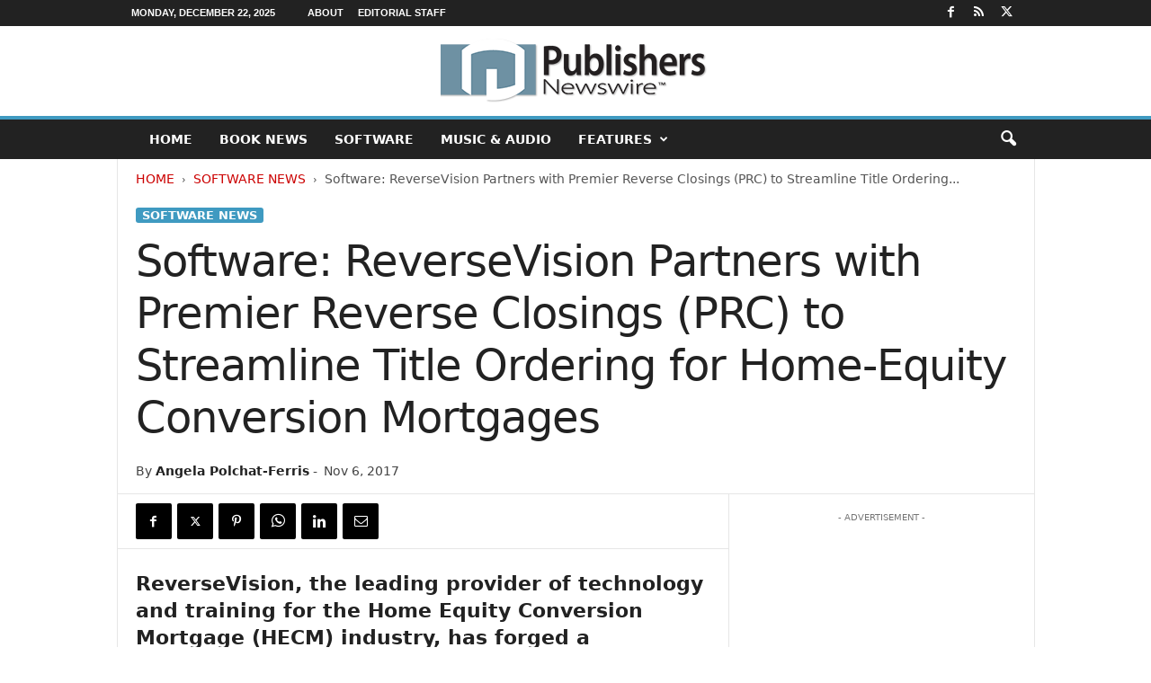

--- FILE ---
content_type: text/html; charset=utf-8
request_url: https://www.google.com/recaptcha/api2/aframe
body_size: 267
content:
<!DOCTYPE HTML><html><head><meta http-equiv="content-type" content="text/html; charset=UTF-8"></head><body><script nonce="3dTex6U_pB4aJ5w7zbuSEQ">/** Anti-fraud and anti-abuse applications only. See google.com/recaptcha */ try{var clients={'sodar':'https://pagead2.googlesyndication.com/pagead/sodar?'};window.addEventListener("message",function(a){try{if(a.source===window.parent){var b=JSON.parse(a.data);var c=clients[b['id']];if(c){var d=document.createElement('img');d.src=c+b['params']+'&rc='+(localStorage.getItem("rc::a")?sessionStorage.getItem("rc::b"):"");window.document.body.appendChild(d);sessionStorage.setItem("rc::e",parseInt(sessionStorage.getItem("rc::e")||0)+1);localStorage.setItem("rc::h",'1766453264953');}}}catch(b){}});window.parent.postMessage("_grecaptcha_ready", "*");}catch(b){}</script></body></html>